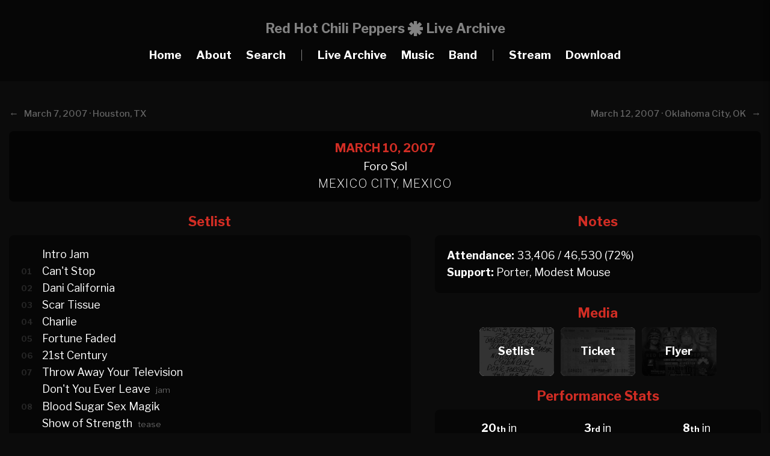

--- FILE ---
content_type: text/html; charset=UTF-8
request_url: https://rhcplivearchive.com/show/mar-10-2007-mexico-city-mexico-776
body_size: 4518
content:
<!DOCTYPE html>
<html lang="en">
<head>
	<meta name="viewport" content="width=device-width, initial-scale=1">
	<meta charset="UTF-8">
	<title>March 10, 2007 · Foro Sol,  Mexico City, Mexico · RHCP Live Archive</title>
    <link href="../src/icon.ico" type="image/x-icon" rel="icon"/>
    <link href="../src/icon.ico" type="image/x-icon" rel="shortcut icon"/>
    <link rel="apple-touch-icon" sizes="180x180" href="../img/favicon-180x180.png">
    <link rel="icon" type="image/png" sizes="64x64" href="../img/favicon-64x64.png">
    <link rel="icon" type="image/png" sizes="32x32" href="../img/favicon-32x32.png">
    <link rel="icon" type="image/png" sizes="16x16" href="../img/favicon-16x16.png">
    <meta property="og:site_name" content="Red Hot Chili Peppers Live Archive">
    <meta property="og:image" content="img/favicon-180x180.png">
    <meta property="og:title" content="Red Hot Chili Peppers Live Archive">
    <meta property="og:description" content="The most comprehensive guide to every live performance by the Red Hot Chili Peppers">
    <meta name="title" content="Red Hot Chili Peppers Live Archive">
    <meta content="Red Hot Chili Peppers Live Archive | The most comprehensive guide to every live performance" name="description">
    <link rel="stylesheet" href="https://use.fontawesome.com/releases/v5.6.3/css/all.css" integrity="sha384-UHRtZLI+pbxtHCWp1t77Bi1L4ZtiqrqD80Kn4Z8NTSRyMA2Fd33n5dQ8lWUE00s/" crossorigin="anonymous">
    <meta name="description" content="The most comprehensive & extensive tour guide to every single live show ever performed by the Red Hot Chili Peppers from the early days to the present day.">
    <meta name="keywords" content="Red Hot Chili Peppers, Live, Archive, Audio, Video, Downloads, Stats, Gigs, Tour, Show, Setlist, Foro Sol, Mexico City, Mexico, 2007">
	<script src="https://ajax.googleapis.com/ajax/libs/jquery/3.5.1/jquery.min.js"></script>
    <script src="../src/scripts.js"></script>
	<link rel="stylesheet" href="../src/style-new.css?u=2">
    <link rel="stylesheet" href="../src/viewbox.css">
    <script src="../src/jquery.viewbox.min.js"></script>
    <script type="text/javascript">

function closeSPopup(){
    $('#spopup').hide();
}
</script>
<script>
		$(function(){
			
			$('.thumbnail1').viewbox();
			$('.thumbnail2').viewbox();
			$('.thumbnail3').viewbox();
			$('.thumbnail4').viewbox();
			$('.thumbnail5').viewbox();
			$('.thumbnail6').viewbox();
			$('.thumbnail7').viewbox();
			$('.thumbnail8').viewbox();
			$('.thumbnail9').viewbox();
			$('.thumbnail10').viewbox();
			$('.thumbnail-2').viewbox();
			$('.media').viewbox();
			$('.gallery1').viewbox();
			$('.gallery2').viewbox();
			$('.gallery3').viewbox();
			$('.gallery4').viewbox();
			$('.gallery5').viewbox();
			$('.gallery6').viewbox();
			$('.gallery7').viewbox();
			$('.gallery8').viewbox();
			$('.gallery9').viewbox();
			(function(){
				var vb = $('.popup-link').viewbox();
				$('.popup-open-button').click(function(){
					vb.trigger('viewbox.open');
				});
				$('.close-button').click(function(){
					vb.trigger('viewbox.close');
				});
			})();
			
			(function(){
				var vb = $('.popup-steps').viewbox({navButtons:false});
				
				$('.steps-button').click(function(){
					vb.trigger('viewbox.open',[0]);
				});
				
				$('.next-button').click(function(){
					vb.trigger('viewbox.open',[1]);
				});
				$('.prev-button').click(function(){
					vb.trigger('viewbox.open',[0]);
				});
				$('.ok-button').click(function(){
					vb.trigger('viewbox.close');
				});
			})();
			
		});
	</script>
</head>
<body>

	<header>
		<span class="toggle-button">
        	<div class="menu-bar menu-bar-top"></div>
        	<div class="menu-bar menu-bar-middle"></div>
        	<div class="menu-bar menu-bar-bottom"></div>
        </span>

		<div class="menu-wrap">
			<div class="menu-sidebar">
				<ul class="menu">
                	<li>Red Hot Chili Peppers<br>Live Archive<br><br></li>
                    <li><a href="../index">Home</a></li>
					<li><a href="../about">About</a></li>
                    <li class="search_button"><a href="#">Search</a></li>  
                    <li></li>
					<li><a href="../livearchive">Live Archive</a></li>
					<li><a href="../music">Music</a></li>
                    <li><a href="../band">Band</a></li>
                    <li></li>
                    <li><a href="../stream">Stream</a></li>
                    <li><a href="../downloads">Download</a></li>
				</ul>	
			</div>
		</div>
        
<div class="search_wrap">
	<div id="close" class="search_button"><img src="../src/close2.png"/> Close</div>
    
	<div class="search">
		<img src="../src/search.png" class="search_icon"/>
		<input class="search_box" type="search" name="search_text" placeholder="Search RHCPLiveArchive.com..." id="search_text"  autocomplete="off" oninput="search_action_sub()">
	</div>
   
	<div id="search_result">
    </div>
    <script type="text/javascript">
   $(document).ready(function() {
          $("#search_text").focus();
   });
</script>
</div>
	</header>
    
<div id="header">
<div id="row">
	<div id="menu_logo">
        <div id="sublogo1">Red Hot Chili Peppers</div>
        <div id="sublogo2"></div>
        <div id="sublogo3">Live Archive</div>
    </div>  
    <div id="menu_small">
        <div id="sublogo2"></div>
        <div id="sublogo3">Live Archive</div>
    </div>
    <div id="menu_item"><a href="../index">Home</a></div>
    <div id="menu_item"><a href="../about">About</a></div>
    <div id="menu_item" class="search_button"><a>Search</a></div>
    <div id="menu_item2">|</div>
    <div id="menu_item"><a href="../livearchive">Live Archive</a></div>
    <div id="menu_item"><a href="../music">Music</a></div>
    <div id="menu_item"><a href="../band">Band</a></div>
    <div id="menu_item2">|</div>
    <div id="menu_item"><a href="../stream">Stream</a></div>
    <div id="menu_item"><a href="../downloads">Download</a></div>
   
</div>
</div><br>

<div id="upcoming3">
<div id="fullwrapper">
<div id="detaillinkarchive">
<div id='archiveheader_left'><b>← </b>&nbsp;&nbsp;<a href='../show/march-7-2007-houston-tx-775'><b></b>March 7, 2007 · Houston, TX</a></div><div id='archiveheader_right'><a href='../show/march-12-2007-oklahoma-city-ok-777'>March 12, 2007 · Oklahoma City, OK<b></b></a>&nbsp;&nbsp;<b> → </b></div></div> 
<div id='showblocknew'><div id='datenew'>March 10, 2007</span></div><div id='placenew'>Foro Sol<br><span class='location'>Mexico City, Mexico</span></div></div>  
</div>  
</div>
</div>
<div id="fullwrapper">
<div id="home_left">
<div class="bigtitleshow">Setlist</div>
<div id="contentblock">
<div id="plaintextsetlist">
<div id="setlistlink">
<div id='prefix'>&nbsp;</div>Intro Jam<br><div id='prefix' UNSELECTABLE='on'>01</div><a href='../song/cant-stop-102'>Can't Stop</a><br><div id='prefix' UNSELECTABLE='on'>02</div><a href='../song/dani-california-112'>Dani California</a><br><div id='prefix' UNSELECTABLE='on'>03</div><a href='../song/scar-tissue-83'>Scar Tissue</a><br><div id='prefix' UNSELECTABLE='on'>04</div><a href='../song/charlie-114'>Charlie</a><br><div id='prefix' UNSELECTABLE='on'>05</div><a href='../song/fortune-faded-165'>Fortune Faded</a><br><div id='prefix' UNSELECTABLE='on'>06</div><a href='../song/21st-century-129'>21st Century</a><br><div id='prefix' UNSELECTABLE='on'>07</div><a href='../song/throw-away-your-television-105'>Throw Away Your Television</a><br><div id='prefix'>&nbsp;</div><a href='../song/dont-you-ever-leave-179'>Don't You Ever Leave</a> <span class='suffix'>jam</span><br><div id='prefix' UNSELECTABLE='on'>08</div><a href='../song/blood-sugar-sex-magik-60'>Blood Sugar Sex Magik</a><br><div id='prefix'>&nbsp;</div><a href='../song/show-of-strength-552'>Show of Strength</a> <span class='suffix'>tease</span><br><div id='prefix'>&nbsp;</div><a href='../song/will-you-still-love-me-tomorrow-375'>Will You Still Love Me Tomorrow?</a> <span class='suffix'>part of</span> <span class='suffix2'>John</span><br><div id='prefix' UNSELECTABLE='on'>09</div><a href='../song/snow-hey-oh-113'>Snow ((Hey Oh))</a><br><div id='prefix' UNSELECTABLE='on'>10</div><a href='../song/nobody-weird-like-me-42'>Nobody Weird Like Me</a><br><div id='prefix' UNSELECTABLE='on'>11</div><a href='../song/cmon-girl-123'>C'mon Girl</a><br><div id='prefix' UNSELECTABLE='on'>12</div><a href='../song/dont-forget-me-100'>Don't Forget Me</a><br><div id='prefix' UNSELECTABLE='on'>13</div><a href='../song/tell-me-baby-127'>Tell Me Baby</a><br><div id='prefix' UNSELECTABLE='on'>14</div><a href='../song/californication-86'>Californication</a><br><div id='prefix' UNSELECTABLE='on'>15</div><a href='../song/by-the-way-96'>By the Way</a><br><span class='suffixset'><b>Encore Break</b></span><br><div id='prefix'>&nbsp;</div>Jam<br><div id='prefix' UNSELECTABLE='on'>16</div><a href='../song/give-it-away-59'>Give It Away</a><br><div id='prefix'>&nbsp;</div>Outro Jam<br></div>
</div>
</div>
</div>
<div id="home_right">
<div id="rightdiv">
<div class="bigtitleshow2">Notes</div>
<div id="contentblock">
<div id="plaintextnotes">
<b>Attendance:</b> 33,406 / 46,530 (72%)<br><b>Support:</b> Porter, Modest Mouse</div>
</div>
</div>
<div id="rightdiv">
<div class="bigtitleshowimg2">Media</div>
<div id="plaintextmedia" style="padding: 0px;">
<a href='../img/media/20070310.jpg' class='media'><div id='mediabg' style='background-image: url(../img/media/20070310.jpg); background-size: cover; background-position: center;'><div id='mediatext'><b>Setlist</b></div></div></a><a href='../img/media/20070310t.jpg' class='media'><div id='mediabg' style='background-image: url(../img/media/20070310t.jpg); background-size: cover; background-position: center;'><div id='mediatext'><b>Ticket</b></div></div></a><a href='../img/media/20070310f.jpg' class='media'><div id='mediabg' style='background-image: url(../img/media/20070310f.jpg); background-size: cover; background-position: center;'><div id='mediatext'><b>Flyer</b></div></div></a></div></div>
<div id="rightdiv">
<div class="bigtitleshow2">Performance Stats</div>
<div id="contentblock">
<div id="plaintextstats">

<div id="statcolumn">
			  <b>20<span class="datesuffix">th</span></b> in<div class='mobilediv'><br></div> <a href='../year/2007'><strong>2007</strong></a>
</div> 
<div id="statcolumn">         
              <b>3<span class="datesuffix">rd</span></b> in<div class='mobilediv'><br></div> <a href='../city/mexico-city-25'><strong>Mexico City</strong></a>
              </div> 
 <div id="statcolumn">             
              <b>8<span class="datesuffix">th</span></b> in<div class='mobilediv'><br></div> <a href='../country/mexico-12'><strong>Mexico</strong></a>
              </div> 
              
<div id='tourcolumn'><b>96<span class='datesuffix'>th</span></b> of the <a href='../tour/intergalactic-tour-5'><strong>Intergalactic Tour</strong></a><br></div></div>
</div>
</div>

<div id="rightdiv2">
<div class="bigtitleshow">Album Stats</div>
<div id="contentblock">
<div id="plaintext_albumstats">
1 <a href='../album/mothers-milk-4'><strong>Mother's Milk</strong></a> song<br><div class='songstats'><span class='original2'>Nobody Weird Like Me</span><br></div>2 <a href='../album/blood-sugar-sex-magik-5'><strong>Blood Sugar Sex Magik</strong></a> songs<br><div class='songstats'><span class='original2'>Blood Sugar Sex Magik · </span><span class='original2'>Give It Away</span></div>2 <a href='../album/californication-7'><strong>Californication</strong></a> songs<br><div class='songstats'><span class='original2'>Scar Tissue · </span><span class='original2'>Californication</span></div>4 <a href='../album/by-the-way-8'><strong>By the Way</strong></a> songs<br><div class='songstats'><span class='original2'>Can't Stop · </span><span class='original2'>Throw Away Your Television · </span><span class='original2'>Don't Forget Me · </span><span class='original2'>By the Way</span></div>6 <a href='../album/stadium-arcadium-9'><strong>Stadium Arcadium</strong></a> songs<br><div class='songstats'><span class='original2'>Dani California · </span><span class='original2'>Charlie · </span><span class='original2'>21st Century · </span><span class='original2'>Snow ((Hey Oh)) · </span><span class='original2'>C'mon Girl · </span><span class='original2'>Tell Me Baby</span></div>1 <b>Non-Album</b> song<br><div class='songstats'><span class='original2'>Fortune Faded</span><br></div><span class="detail">Stats only reflect full song performances, not partial performances.</span>
</div>
</div>
</div>
</div>
<div id="upcoming4">
<div class="bigtitleshowimg">Line Up</div>
<div id="plaintextmembers">
<a href='../band/anthony-kiedis-1'><div id='lineupmember' style='background-image: url(../img/members/1_2007.jpg); background-size: cover; background-position: center;'><div id='lineupmembertext'><b>Anthony Kiedis</b></div></div></a>   
<a href='../band/flea-2'><div id='lineupmember' style='background-image: url(../img/members/2_2007.jpg); background-size: cover; background-position: center;'><div id='lineupmembertext'><b>Flea</b></div></div></a>   
<a href='../band/john-frusciante-9'><div id='lineupmember' style='background-image: url(../img/members/9_2007.jpg); background-size: cover; background-position: center;'><div id='lineupmembertext'><b>John Frusciante</b></div></div></a>    
<a href='../band/chad-smith-10'><div id='lineupmember_last' style='background-image: url(../img/members/10_2007.jpg); background-size: cover; background-position: center;'><div id='lineupmembertext'><b>Chad Smith</b></div></div></a>     

<div id='plaintextline2'><b>ADDITIONAL MUSICIANS:</b></div><a href='../touring-musician/chris-warren-6'><div id='lineupmember2past'><b>Chris Warren</b></a></div></div>

</div>
<div id='upcoming4'><div id='download'><div class='bigtitleshow3'>Recordings</div><div id='plaintextfootage'><div id='recordingblock'><div id='recordingsource'><span class='bigtitlesource'>AUD #1</span><br>audience audio</div><div id='recordinginfo1' style='font-size: 17px;'>unknown mic > unknown recorder</div><div id='recordinginfo2' style='font-size: 17px;'><span class='grey'>? > FLAC</span></div><div id='recordingtaper'>recorded by <b>unknown</b></div><div id='recordinginfo2' style='font-size: 16px;'><span class='grey'><i class='fas fa-star'></i><i class='fas fa-star'></i><i class='fas fa-star'></i><i class='fas fa-star'></i><i class='far fa-star'></i></span></div><div id='recordingbuttons'><a href='../download/rhcp2007-03-10aud1'><div id='downloadbutton_small'><b>Download</b></div></a><a href='../stream/rhcp2007-03-10aud1' target='_blank'><div id='downloadbutton_small2'><b>Listen</b></div></a></div>	
	</div><div id='recordingblock' style='background: linear-gradient(rgba(6, 6, 6, 1), rgba(6, 6, 6, 0.9), rgba(6, 6, 6, 0.7)), url(../img/screenshots/2007-03-10%20AMT%20%231%20%281%29.png); background-size: 105%; background-position: center; background-repeat: no-repeat; background-size: cover;'><div id='recordingsource'><span class='bigtitlesource'>AMT #1</span><br>amateur video</div><div id='recordinginfo1' style='font-size: 17px;'>built-in > unknown camera</div><div id='recordinginfo2' style='font-size: 17px;'><span class='grey'>MiniDV(M) > DVD</span></div><div id='recordingtaper'>recorded by <b>Don Chepe</b></div><div id='recordinginfo2' style='font-size: 16px;'><span class='grey'><a href='../img/screenshots/2007-03-10%20AMT %231%20(1).png' class='thumbnail3' style='color: #666;'><i class='fas fa-images'></i></a></span></div><div id='recordingbuttons'><label for='modal-482'><div id='downloadbutton'><b>Watch</b></div></label><input class='modal-state' id='modal-482' type='checkbox' />
			   <div class='modal'>
			   <label class='modal__bg' for='modal-482'></label>
			   <div class='modal__inner'>
			   <label class='modal__close' for='modal-482'></label>
			   <iframe width='100%' height='100%' src='https://www.youtube.com/embed/MT2nHGmNF-I'></iframe>
			   </div>
			   </div></div>	
	</div></div></div></div>


<div id="upcoming4">
</div>
</div>

    <div id="footer">
<strong>Red Hot Chili Peppers Live Archive</strong> is an unofficial website and is in no way affiliated with Red Hot Chili Peppers, their management and/or record label<br>
  The contents on this website are exclusively for informational purposes. No official or copyrighted media will ever be distributed<br>
    <strong>© 2016-2026 RHCPLiveArchive.com</strong>
    </div>
<script defer src="https://static.cloudflareinsights.com/beacon.min.js/vcd15cbe7772f49c399c6a5babf22c1241717689176015" integrity="sha512-ZpsOmlRQV6y907TI0dKBHq9Md29nnaEIPlkf84rnaERnq6zvWvPUqr2ft8M1aS28oN72PdrCzSjY4U6VaAw1EQ==" data-cf-beacon='{"version":"2024.11.0","token":"0c02a26fc5b7411597d371724005021b","r":1,"server_timing":{"name":{"cfCacheStatus":true,"cfEdge":true,"cfExtPri":true,"cfL4":true,"cfOrigin":true,"cfSpeedBrain":true},"location_startswith":null}}' crossorigin="anonymous"></script>
</body>
</html>